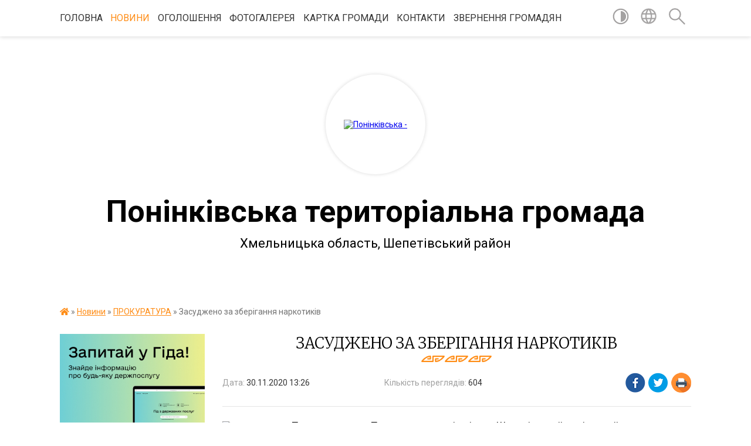

--- FILE ---
content_type: text/html; charset=UTF-8
request_url: https://poninkivska-gromada.gov.ua/news/1606735918/
body_size: 17917
content:
<!DOCTYPE html>
<html lang="uk">
<head>
	<!--[if IE]><meta http-equiv="X-UA-Compatible" content="IE=edge"><![endif]-->
	<meta charset="utf-8">
	<meta name="viewport" content="width=device-width, initial-scale=1">
	<!--[if IE]><script>
		document.createElement('header');
		document.createElement('nav');
		document.createElement('main');
		document.createElement('section');
		document.createElement('article');
		document.createElement('aside');
		document.createElement('footer');
		document.createElement('figure');
		document.createElement('figcaption');
	</script><![endif]-->
	<title>Засуджено за зберігання наркотиків | Понінківська територіальна громада Хмельницька область, Шепетівський район</title>
	<meta name="description" content="Прокурорами Полонського відділу Шепетівської місцевої прокуратури в Полонському районному суді доведено вину раніше судимого місцевого жителя, який вирощував та зберігав за місцем свого проживання особливо небезпечні наркотичні за">
	<meta name="keywords" content="Засуджено, за, зберігання, наркотиків, |, Понінківська, територіальна, громада, Хмельницька, область,, Шепетівський, район">

	
		<meta property="og:image" content="https://rada.info/upload/users_files/04404935/e86f97a903bc6685578c92ae158fff43.png">
	<meta property="og:image:width" content="225">
	<meta property="og:image:height" content="225">
			<meta property="og:title" content="Засуджено за зберігання наркотиків">
			<meta property="og:description" content="Прокурорами Полонського відділу Шепетівської місцевої прокуратури в&amp;nbsp;Полонському районному суді&amp;nbsp;доведено вину раніше судимого місцевого жителя, який вирощував та зберігав за місцем свого проживання особливо небезпечні наркотичні засоби.">
			<meta property="og:type" content="article">
	<meta property="og:url" content="https://poninkivska-gromada.gov.ua/news/1606735918/">
		
		<link rel="apple-touch-icon" sizes="57x57" href="https://gromada.org.ua/apple-icon-57x57.png">
	<link rel="apple-touch-icon" sizes="60x60" href="https://gromada.org.ua/apple-icon-60x60.png">
	<link rel="apple-touch-icon" sizes="72x72" href="https://gromada.org.ua/apple-icon-72x72.png">
	<link rel="apple-touch-icon" sizes="76x76" href="https://gromada.org.ua/apple-icon-76x76.png">
	<link rel="apple-touch-icon" sizes="114x114" href="https://gromada.org.ua/apple-icon-114x114.png">
	<link rel="apple-touch-icon" sizes="120x120" href="https://gromada.org.ua/apple-icon-120x120.png">
	<link rel="apple-touch-icon" sizes="144x144" href="https://gromada.org.ua/apple-icon-144x144.png">
	<link rel="apple-touch-icon" sizes="152x152" href="https://gromada.org.ua/apple-icon-152x152.png">
	<link rel="apple-touch-icon" sizes="180x180" href="https://gromada.org.ua/apple-icon-180x180.png">
	<link rel="icon" type="image/png" sizes="192x192"  href="https://gromada.org.ua/android-icon-192x192.png">
	<link rel="icon" type="image/png" sizes="32x32" href="https://gromada.org.ua/favicon-32x32.png">
	<link rel="icon" type="image/png" sizes="96x96" href="https://gromada.org.ua/favicon-96x96.png">
	<link rel="icon" type="image/png" sizes="16x16" href="https://gromada.org.ua/favicon-16x16.png">
	<link rel="manifest" href="https://gromada.org.ua/manifest.json">
	<meta name="msapplication-TileColor" content="#ffffff">
	<meta name="msapplication-TileImage" content="https://gromada.org.ua/ms-icon-144x144.png">
	<meta name="theme-color" content="#ffffff">
	
	
		<meta name="robots" content="">
	
	<link href="https://fonts.googleapis.com/css?family=Merriweather:300|Roboto:400,400i,700,700i&amp;subset=cyrillic-ext" rel="stylesheet">

    <link rel="preload" href="https://cdnjs.cloudflare.com/ajax/libs/font-awesome/5.9.0/css/all.min.css" as="style">
	<link rel="stylesheet" href="https://cdnjs.cloudflare.com/ajax/libs/font-awesome/5.9.0/css/all.min.css" integrity="sha512-q3eWabyZPc1XTCmF+8/LuE1ozpg5xxn7iO89yfSOd5/oKvyqLngoNGsx8jq92Y8eXJ/IRxQbEC+FGSYxtk2oiw==" crossorigin="anonymous" referrerpolicy="no-referrer" />
    
	<link rel="preload" href="//gromada.org.ua/themes/pattern/css/styles_vip.css?v=2.38" as="style">
	<link rel="stylesheet" href="//gromada.org.ua/themes/pattern/css/styles_vip.css?v=2.38">
	<link rel="stylesheet" href="//gromada.org.ua/themes/pattern/css/256/theme_vip.css?v=1768928540">
	
		<!--[if lt IE 9]>
	<script src="https://oss.maxcdn.com/html5shiv/3.7.2/html5shiv.min.js"></script>
	<script src="https://oss.maxcdn.com/respond/1.4.2/respond.min.js"></script>
	<![endif]-->
	<!--[if gte IE 9]>
	<style type="text/css">
		.gradient { filter: none; }
	</style>
	<![endif]-->

</head>
<body class="">

	<a href="#top_menu" class="skip-link link" aria-label="Перейти до головного меню (Alt+1)" accesskey="1">Перейти до головного меню (Alt+1)</a>
	<a href="#left_menu" class="skip-link link" aria-label="Перейти до бічного меню (Alt+2)" accesskey="2">Перейти до бічного меню (Alt+2)</a>
    <a href="#main_content" class="skip-link link" aria-label="Перейти до головного вмісту (Alt+3)" accesskey="3">Перейти до текстового вмісту (Alt+3)</a>




	
	<section class="top_nav">
		<div class="wrap">
			<div class="row">
				<div class="grid-80">
					<nav class="main_menu" id="top_menu">
						<ul>
														<li class="">
								<a href="https://poninkivska-gromada.gov.ua/main/">Головна</a>
																							</li>
														<li class="active has-sub">
								<a href="https://poninkivska-gromada.gov.ua/news/">Новини</a>
																<button onclick="return show_next_level(this);" aria-label="Показати підменю"></button>
																								<ul>
																		<li>
										<a href="https://poninkivska-gromada.gov.ua/policiya-informue-16-24-22-06-11-2025/">ПОЛІЦІЯ ІНФОРМУЄ</a>
																													</li>
																		<li>
										<a href="https://poninkivska-gromada.gov.ua/socialnij-zahist-10-46-36-27-05-2021/">СОЦІАЛЬНИЙ ЗАХИСТ</a>
																													</li>
																		<li>
										<a href="https://poninkivska-gromada.gov.ua/centr-zajnyatosti-22-07-04-23-12-2020/">ЦЕНТР ЗАЙНЯТОСТІ</a>
																													</li>
																		<li>
										<a href="https://poninkivska-gromada.gov.ua/pensijnij-fond-15-28-34-28-04-2021/">ПЕНСІЙНИЙ ФОНД</a>
																													</li>
																		<li>
										<a href="https://poninkivska-gromada.gov.ua/pravova-dopomoga-16-21-34-30-05-2022/">ПРАВОВА ДОПОМОГА</a>
																													</li>
																		<li>
										<a href="https://poninkivska-gromada.gov.ua/prokuratura-13-25-22-30-11-2020/" class="active">ПРОКУРАТУРА</a>
																													</li>
																		<li>
										<a href="https://poninkivska-gromada.gov.ua/podatkova-sluzhba-16-48-29-02-03-2021/">ДЕРЖАВНА ПОДАТКОВА ІНСПЕКЦІЯ</a>
																													</li>
																		<li>
										<a href="https://poninkivska-gromada.gov.ua/derzhauditsluzhba-14-19-08-25-05-2021/">ДЕРЖАУДИТСЛУЖБА</a>
																													</li>
																		<li>
										<a href="https://poninkivska-gromada.gov.ua/fond-socialnogo-strahuvannya-13-31-05-06-04-2021/">ФОНД СОЦІАЛЬНОГО СТРАХУВАННЯ</a>
																													</li>
																		<li>
										<a href="https://poninkivska-gromada.gov.ua/asociaciya-mist-ukraini-21-40-48-01-06-2021/">АСОЦІАЦІЯ МІСТ УКРАЇНИ</a>
																													</li>
																		<li>
										<a href="https://poninkivska-gromada.gov.ua/tov-pkpf-ukraina-22-11-31-30-04-2021/">ТОВ "ПКПФ - УКРАЇНА"</a>
																													</li>
																		<li>
										<a href="https://poninkivska-gromada.gov.ua/tov-hmelnickgaz-zbut-11-27-26-14-07-2021/">ТОВ "Газорозподільні мережі України"</a>
																													</li>
																		<li>
										<a href="https://poninkivska-gromada.gov.ua/derzhprodspozhivsluzhba-13-53-53-03-05-2023/">Держпродспоживслужба</a>
																													</li>
																		<li>
										<a href="https://poninkivska-gromada.gov.ua/domashne-nasilstvo-16-01-21-15-08-2022/">ДОМАШНЄ НАСИЛЬСТВО</a>
																													</li>
																		<li>
										<a href="https://poninkivska-gromada.gov.ua/naftogaz-ukraini-09-22-04-20-07-2022/">«Нафтогаз України»</a>
																													</li>
																		<li>
										<a href="https://poninkivska-gromada.gov.ua/at-hmelnickoblenergo-16-20-42-14-03-2023/">АТ «Хмельницькобленерго»</a>
																													</li>
																		<li>
										<a href="https://poninkivska-gromada.gov.ua/du-hmelnickij-ockph-mozu-14-23-00-18-04-2023/">ДУ «Хмельницький ОЦКПХ МОЗУ»</a>
																													</li>
																		<li>
										<a href="https://poninkivska-gromada.gov.ua/evidnovlennya-16-44-54-06-11-2025/">"єВІДНОВЛЕННЯ"</a>
																													</li>
																										</ul>
															</li>
														<li class=" has-sub">
								<a href="https://poninkivska-gromada.gov.ua/more_news/">Оголошення</a>
																<button onclick="return show_next_level(this);" aria-label="Показати підменю"></button>
																								<ul>
																		<li>
										<a href="https://poninkivska-gromada.gov.ua/podyaki-16-39-12-07-09-2023/">Подяки</a>
																													</li>
																		<li>
										<a href="https://poninkivska-gromada.gov.ua/privitannya-13-42-43-29-12-2021/">ПРИВІТАННЯ</a>
																													</li>
																										</ul>
															</li>
														<li class="">
								<a href="https://poninkivska-gromada.gov.ua/photo/">Фотогалерея</a>
																							</li>
														<li class=" has-sub">
								<a href="https://poninkivska-gromada.gov.ua/structure/">Картка громади</a>
																<button onclick="return show_next_level(this);" aria-label="Показати підменю"></button>
																								<ul>
																		<li>
										<a href="https://poninkivska-gromada.gov.ua/p-a-s-p-o-r-t-gromadi-poninkivskoi-selischnoi-radi-16-30-59-24-05-2023/">П А С П О Р Т  громади Понінківської селищної ради</a>
																													</li>
																										</ul>
															</li>
														<li class="">
								<a href="https://poninkivska-gromada.gov.ua/feedback/">Контакти</a>
																							</li>
														<li class="">
								<a href="https://poninkivska-gromada.gov.ua/zvepnennya-gromadyan-08-57-24-01-01-2026/">ЗВЕРНЕННЯ ГРОМАДЯН</a>
																							</li>
													</ul>
					</nav>
					&nbsp;
					<button class="menu-button" id="open-button"><i class="fas fa-bars"></i> Меню сайту</button>
				</div>
				<div class="grid-20">
					<nav class="special_menu">
						<ul>
															<li class="alt_link"><a href="#" title="Версія для людей з вадами зору" onclick="return set_special('99ffc001bc6d19939f4c42799ad7f84b7817c4cc');"><img class="svg ico" src="//gromada.org.ua/themes/pattern/img/ico/contrast_ico.svg"></a></li>
								<li class="translate_link"><a href="#" class="show_translate" title="Відкрити перекладач"><img class="svg ico" src="//gromada.org.ua/themes/pattern/img/ico/world_ico.svg"></a></li>
								<li><a href="#" class="show_search" title="Показати поле для пошуку"><img class="svg ico" src="//gromada.org.ua/themes/pattern/img/ico/search_ico.svg"></a></li>
													</ul>
					</nav>
					<form action="https://poninkivska-gromada.gov.ua/search/" class="search_form">
						<input type="text" name="q" value="" placeholder="Пошук..." aria-label="Введіть пошукову фразу" required>
						<button type="submit" name="search" value="y" aria-label="Здійснити пошук"><i class="fa fa-search"></i></button>
					</form>
					<div class="translate_block">
						<div id="google_translate_element"></div>
					</div>
				</div>
				<div class="clearfix"></div>
			</div>
		</div>
	</section>

	<header>
		<div class="wrap">
			<div class="logo">
				<a href="https://poninkivska-gromada.gov.ua/" id="logo" class="form_2">
					<img src="https://rada.info/upload/users_files/04404935/gerb/Ponink_s_1.png" alt="Понінківська - ">
				</a>
			</div>
			<div class="title">
				<div class="slogan_1">Понінківська територіальна громада</div><br>
				<div class="slogan_2">Хмельницька область, Шепетівський район</div>
			</div>
		</div>
	</header>

	<div class="wrap">
				
		<section class="bread_crumbs">
		<div xmlns:v="http://rdf.data-vocabulary.org/#"><a href="https://poninkivska-gromada.gov.ua/" title="Головна сторінка"><i class="fas fa-home"></i></a> &raquo; <a href="https://poninkivska-gromada.gov.ua/news/">Новини</a> &raquo; <a href="https://poninkivska-gromada.gov.ua/prokuratura-13-25-22-30-11-2020/" aria-current="page">ПРОКУРАТУРА</a>  &raquo; <span>Засуджено за зберігання наркотиків</span></div>
	</section>
	
	<section class="center_block">
		<div class="row">
			<div class="grid-25 fr">
				<aside>
				
										<div class="diia_guide">
						<a href="https://guide.diia.gov.ua/" rel="nofollow" target="_blank" title="Посилання на гід державних послуг"><img src="https://gromada.org.ua/upload/diia_guide.jpg" alt="Банер Гід державних послуг"></a>
					</div>
									
					<div class="sidebar_title" id="left_menu">Навігація</div>
					
					<nav class="sidebar_menu">
						<ul>
														<li class="">
								<a href="https://poninkivska-gromada.gov.ua/istorichna-dovidka-10-34-58-18-04-2016/">Історична довідка</a>
																							</li>
														<li class="">
								<a href="https://poninkivska-gromada.gov.ua/pracivniki-selischnoi-radi-11-57-50-18-04-2016/">Керівний склад ради</a>
																							</li>
														<li class=" has-sub">
								<a href="https://poninkivska-gromada.gov.ua/deputatskiĭ-sklad-10-30-24-18-04-2016/">Депутатський корпус</a>
																<button onclick="return show_next_level(this);" aria-label="Показати підменю"></button>
																								<ul>
																		<li class=" has-sub">
										<a href="https://poninkivska-gromada.gov.ua/postijni-komisii-11-29-46-11-11-2016/">Депутатські округи VIIІ скликання</a>
																				<button onclick="return show_next_level(this);" aria-label="Показати підменю"></button>
																														<ul>
																						<li><a href="https://poninkivska-gromada.gov.ua/postijni-komisiii-viii-sklikannya-17-57-51-27-11-2020/">Постійні комісії VIІI скликання</a></li>
																						<li><a href="https://poninkivska-gromada.gov.ua/polozhennya-pro-postijni-komisii-21-09-09-27-11-2020/">Положення про постійні комісії</a></li>
																																</ul>
																			</li>
																		<li class="">
										<a href="https://poninkivska-gromada.gov.ua/poimenne-golosuvannya-viii-sklikannya-22-45-41-27-11-2020/">Поіменне голосування VIIІ скликання</a>
																													</li>
																		<li class="">
										<a href="https://poninkivska-gromada.gov.ua/rozporyadzhennya-pro-sklikannya-sesij-viii-sklikannya-22-50-38-27-11-2020/">Розпорядження про скликання сесій VIIІ скликання</a>
																													</li>
																		<li class=" has-sub">
										<a href="https://poninkivska-gromada.gov.ua/deputatski-okrugi-11-25-16-11-11-2016/">Депутатські округи VII скликання</a>
																				<button onclick="return show_next_level(this);" aria-label="Показати підменю"></button>
																														<ul>
																						<li><a href="https://poninkivska-gromada.gov.ua/postijni-komisiii-vii-sklikannya-17-52-41-27-11-2020/">Постійні комісіїї VII скликання</a></li>
																																</ul>
																			</li>
																		<li class="">
										<a href="https://poninkivska-gromada.gov.ua/poimenne-golosuvannya-08-39-24-27-06-2017/">Поіменне голосування VII скликання</a>
																													</li>
																		<li class="">
										<a href="https://poninkivska-gromada.gov.ua/rozporyadzhennya-pro-sklikannya-sesii-10-24-23-31-07-2017/">Розпорядження про скликання сесій VII скликання</a>
																													</li>
																										</ul>
															</li>
														<li class=" has-sub">
								<a href="https://poninkivska-gromada.gov.ua/vikonkom-11-58-42-18-04-2016/">Виконавчий комітет</a>
																<button onclick="return show_next_level(this);" aria-label="Показати підменю"></button>
																								<ul>
																		<li class="">
										<a href="https://poninkivska-gromada.gov.ua/reglament-vikonkomu-11-05-30-11-11-2016/">Регламент</a>
																													</li>
																										</ul>
															</li>
														<li class=" has-sub">
								<a href="https://poninkivska-gromada.gov.ua/postijni-komisii-11-51-24-18-04-2016/">Комісії при виконавчому комітеті  селищної ради</a>
																<button onclick="return show_next_level(this);" aria-label="Показати підменю"></button>
																								<ul>
																		<li class=" has-sub">
										<a href="https://poninkivska-gromada.gov.ua/sklad-komisii-11-53-11-18-04-2016/">Адміністративна комісія</a>
																				<button onclick="return show_next_level(this);" aria-label="Показати підменю"></button>
																														<ul>
																						<li><a href="https://poninkivska-gromada.gov.ua/polozhennya-pro-administrativnu-komisiju-11-47-24-22-07-2020/">Положення про адміністративну комісію</a></li>
																						<li><a href="https://poninkivska-gromada.gov.ua/poryadok-obliku-ta-zberigannya-sprav-administrativnoi-komisii-11-49-22-22-07-2020/">Порядок обліку та зберігання справ  адміністративної комісії</a></li>
																																</ul>
																			</li>
																		<li class=" has-sub">
										<a href="https://poninkivska-gromada.gov.ua/komisiya-z-nadannya-materialnoi-dopomogi-14-18-34-23-09-2024/">Комісія з надання матеріальної допомоги</a>
																				<button onclick="return show_next_level(this);" aria-label="Показати підменю"></button>
																														<ul>
																						<li><a href="https://poninkivska-gromada.gov.ua/polozhennya-pro-komisiju-14-19-12-23-09-2024/">Положення про комісію</a></li>
																						<li><a href="https://poninkivska-gromada.gov.ua/poryadok-pro-nadannya-materialnoi-dopomogi-14-19-55-23-09-2024/">Порядок надання матеріальної допомоги</a></li>
																																</ul>
																			</li>
																		<li class=" has-sub">
										<a href="https://poninkivska-gromada.gov.ua/komisiya-z-zhitlovih-pitan-12-00-04-11-11-2016/">Комісія з житлових питань</a>
																				<button onclick="return show_next_level(this);" aria-label="Показати підменю"></button>
																														<ul>
																						<li><a href="https://poninkivska-gromada.gov.ua/polozhennya-pro-gromadsku-komisiju -z-zhitlovih-pitan-11-58-51-22-07-2020/">Положення про громадську комісію  з житлових питань</a></li>
																						<li><a href="https://poninkivska-gromada.gov.ua/kvartirna-cherga-16-37-30-23-09-2024/">Квартирна черга</a></li>
																																</ul>
																			</li>
																		<li class=" has-sub">
										<a href="https://poninkivska-gromada.gov.ua/komisiya-z-pitan-zahistu-prav-ditini-vikonavchogo-komitetu-poninkivskoi-selischnoi-radi-10-25-05-18-05-2022/">Комісія з питань захисту прав дитини</a>
																				<button onclick="return show_next_level(this);" aria-label="Показати підменю"></button>
																														<ul>
																						<li><a href="https://poninkivska-gromada.gov.ua/polozhennya-pro-komisiju-z-pitan-zahistu-prav-ditini-pri vikonavchomu-komiteti poninkivskoi-selischnoi-radi-10-28-35-18-05-2022/">ПОЛОЖЕННЯ  про комісію з питань захисту прав дитини</a></li>
																																</ul>
																			</li>
																		<li class=" has-sub">
										<a href="https://poninkivska-gromada.gov.ua/opikunska-rada-09-41-52-18-05-2022/">Опікунська рада</a>
																				<button onclick="return show_next_level(this);" aria-label="Показати підменю"></button>
																														<ul>
																						<li><a href="https://poninkivska-gromada.gov.ua/polozhennya-pro-opikunsku-radu-09-48-50-18-05-2022/">Положення про опікунську раду</a></li>
																																</ul>
																			</li>
																		<li class=" has-sub">
										<a href="https://poninkivska-gromada.gov.ua/koordinacijnij-shtab-z-pitan-zahistu-prav-ditini-v-umovah-voennogo-stanu-09-56-16-18-05-2022/">Координаційний штаб з питань захисту  прав дитини в умовах воєнного стану</a>
																				<button onclick="return show_next_level(this);" aria-label="Показати підменю"></button>
																														<ul>
																						<li><a href="https://poninkivska-gromada.gov.ua/polozhennya-pro-koordinacijnij-shtab-z-pitan-zahistu-prav-ditini-v-umovah-voennogo-stanu-09-57-24-18-05-2022/">Положення про Координаційний штаб з питань захисту  прав дитини в умовах воєнного стану</a></li>
																																</ul>
																			</li>
																		<li class="">
										<a href="https://poninkivska-gromada.gov.ua/mizhdisciplinarna-komanda-iz-chisla-sub’ektiv-viyavlennya-taabo-organizacij-socialnogo-zahistu-ditej-yaki-perebuvajut-u-skladnih-zhittevih-10-12-41-18/">Міждисциплінарна команда із числа суб’єктів виявлення та/або організацій соціального захисту дітей, які перебувають у складних життєвих обставинах, що здійснюють свої повноваження на території  Понінківської селищної ради</a>
																													</li>
																		<li class=" has-sub">
										<a href="https://poninkivska-gromada.gov.ua/rada-vpo-10-07-23-29-01-2025/">Рада ВПО</a>
																				<button onclick="return show_next_level(this);" aria-label="Показати підменю"></button>
																														<ul>
																						<li><a href="https://poninkivska-gromada.gov.ua/polozhennya-pro-radu-z-pitan-vnutrishno-peremischenih-osib-yaki-perebuvajut-u-poninkivskij-selischnij-teritorialnij-gromadi-10-08-55-29-01-2025/">ПОЛОЖЕННЯ про Раду з питань внутрішньо переміщених осіб, які перебувають у Понінківській селищній територіальній громаді</a></li>
																																</ul>
																			</li>
																		<li class=" has-sub">
										<a href="https://poninkivska-gromada.gov.ua/komisiya-zi-vstanovlennya-faktiv-zdijsnennya-doglyadu-za-osobami-z-invalidnistju-i-chi-ii-grupi-ta-osobami-yaki-potrebujut-postijnogo-doglya-09-49-46-18-10-2024/">Комісія зі встановлення фактів здійснення догляду за особами  з інвалідністю I чи II групи та особами, які потребують  постійного догляду, місце проживання(перебування) яких задеклароване/зареєстроване на території Понінківської територіальної громад</a>
																				<button onclick="return show_next_level(this);" aria-label="Показати підменю"></button>
																														<ul>
																						<li><a href="https://poninkivska-gromada.gov.ua/polozhennya-pro-komisiju-zi-vstanovlennya-faktiv-zdijsnennya-doglyadu-za-osobami-z-invalidnistju-i-chi-ii-grupi-ta-osobami-yaki-potrebujut-p-09-52-06-18-10-2024/">Положення про Комісію зі встановлення фактів здійснення догляду за особами з інвалідністю  I чи II групи та особами, які потребують постійного догляду, місце проживання (перебування) яких задеклароване/зареєстроване на території Понінківської територ</a></li>
																																</ul>
																			</li>
																		<li class=" has-sub">
										<a href="https://poninkivska-gromada.gov.ua/komisiya-z-pitan-prijnyattya-ta-peredachi-bezhazyajnogo-majna-u-komunalnu-vlasnist-poninkivskoi-selischnoi-radi-16-07-07-17-10-2024/">Комісія з питань прийняття та передачі безхазяйного майна у комунальну власність Понінківської селищної ради</a>
																				<button onclick="return show_next_level(this);" aria-label="Показати підменю"></button>
																														<ul>
																						<li><a href="https://poninkivska-gromada.gov.ua/poryadok-viyavlennya-obliku-ta-zberigannya-bezhazyajnogo-majna-prijnyattya-jogo-do-komunalnoi-vlasnosti-poninkivskoi-selischnoi-radi-16-09-01-17-10-2024/">Порядок виявлення, обліку та зберігання безхазяйного майна, прийняття його до комунальної власності Понінківської селищної ради</a></li>
																																</ul>
																			</li>
																		<li class=" has-sub">
										<a href="https://poninkivska-gromada.gov.ua/polozhennya-pro-komisiju-z-rozglyadu-pitan-schodo-nadannya-kompensacii-za-znischeni-ob’ekti-neruhomogo-majna-vnaslidok-bojovih-dij-teroris-09-38-39-22-10-2024/">Комісія з розгляду питань щодо надання компенсації за знищені об’єкти нерухомого майна внаслідок бойових дій, терористичних актів, диверсій, спричинених збройною агресією російської федерації проти України</a>
																				<button onclick="return show_next_level(this);" aria-label="Показати підменю"></button>
																														<ul>
																						<li><a href="https://poninkivska-gromada.gov.ua/polozhennya-pro-komisiju-14-28-01-11-11-2025/">Положення про комісію</a></li>
																																</ul>
																			</li>
																		<li class=" has-sub">
										<a href="https://poninkivska-gromada.gov.ua/konkursna-komisiya-z-priznachennya-upraviteliv-bagatokvartirnih-budinkiv-poninkivskoi-teritorialnoi-gromadi-15-39-28-16-02-2022/">Конкурсна комісія з призначення управителів багатоквартирних будинків Понінківської територіальної громади</a>
																				<button onclick="return show_next_level(this);" aria-label="Показати підменю"></button>
																														<ul>
																						<li><a href="https://poninkivska-gromada.gov.ua/polozhennya-pro-konkursnu-komisiju-z-priznachennya-upraviteliv-bagatokvartirnih-budinkiv-poninkivskoi-teritorialnoi-gromadi-15-44-47-16-02-2022/">Положення про конкурсну комісію з призначення управителів багатоквартирних будинків Понінківської територіальної громади</a></li>
																						<li><a href="https://poninkivska-gromada.gov.ua/konkursna-dokumentaciya-15-48-29-16-02-2022/">Конкурсна документація</a></li>
																						<li><a href="https://poninkivska-gromada.gov.ua/poryadok-provedennya-konkursu-z-priznachennya-upravitelya-bagatokvartirnogo-budinku-16-16-52-16-02-2022/">ПОРЯДОК проведення конкурсу з призначення управителя багатоквартирного будинку</a></li>
																																</ul>
																			</li>
																		<li class="">
										<a href="https://poninkivska-gromada.gov.ua/misceva-komisiya-z-pitan-rozpodilu-publichnih-investicij-poninkivskoi-teritorialnoi-gromadi-13-23-21-05-10-2025/">Місцева  комісія  з питань розподілу публічних інвестицій  Понінківської територіальної громади</a>
																													</li>
																										</ul>
															</li>
														<li class="">
								<a href="https://poninkivska-gromada.gov.ua/docs/">Регламентуючі документи селищної ради</a>
																							</li>
														<li class=" has-sub">
								<a href="https://poninkivska-gromada.gov.ua/dokumenti-selischnoi-radi-12-08-04-18-04-2016/">Нормативні документи</a>
																<button onclick="return show_next_level(this);" aria-label="Показати підменю"></button>
																								<ul>
																		<li class="">
										<a href="https://poninkivska-gromada.gov.ua/polozhennya-13-26-18-22-07-2020/">Положення</a>
																													</li>
																		<li class="">
										<a href="https://poninkivska-gromada.gov.ua/programi-13-26-37-22-07-2020/">Програми</a>
																													</li>
																		<li class="">
										<a href="https://poninkivska-gromada.gov.ua/bjudzhet-13-56-17-22-07-2020/">Бюджет</a>
																													</li>
																		<li class="">
										<a href="https://poninkivska-gromada.gov.ua/poryadok-14-00-34-22-07-2020/">Порядок</a>
																													</li>
																		<li class="">
										<a href="https://poninkivska-gromada.gov.ua/blagoustrij-13-03-38-08-11-2022/">Правила благоустрою</a>
																													</li>
																		<li class="">
										<a href="https://poninkivska-gromada.gov.ua/plan-socialnoekonomichnogo-rozvitku-15-54-47-09-10-2023/">План соціально-економічного розвитку</a>
																													</li>
																		<li class="">
										<a href="https://poninkivska-gromada.gov.ua/strategiya-rozvitku-16-20-45-09-10-2023/">Стратегія розвитку</a>
																													</li>
																		<li class="">
										<a href="https://poninkivska-gromada.gov.ua/plan-zahodiv-poninkivskoi-selischnoi-teritorialnoi-gromadi-na-2023-i-2024-roki-z-realizacii-nacionalnoi-strategii-iz-stvorennya-bezbar’ern-10-28-44-04-12-2024/">План заходів Понінківської селищної територіальної громади на 2023 і 2024 роки з реалізації Національної стратегії із створення безбар’єрного простору</a>
																													</li>
																										</ul>
															</li>
														<li class="">
								<a href="https://poninkivska-gromada.gov.ua/finansovij-viddil-11-16-57-07-07-2021/">Фінансовий відділ</a>
																							</li>
														<li class=" has-sub">
								<a href="https://poninkivska-gromada.gov.ua/viddil-nadannya-administrativnih-poslug-14-39-05-07-06-2023/">Центр надання адміністративних послуг</a>
																<button onclick="return show_next_level(this);" aria-label="Показати підменю"></button>
																								<ul>
																		<li class="">
										<a href="https://poninkivska-gromada.gov.ua/reestracii-deklaracii-vidpovidnosti-materialnotehnichnoi-bazi-sub’ekta-gospodarjuvannya-vimogam-zakonodavstva-z-pitan-pozhezhnoi-bezpeki-10-47-04-07-07-2025/">Реєстрація декларації відповідності матеріально-технічної бази суб’єкта господарювання вимогам законодавства з питань пожежної безпеки</a>
																													</li>
																		<li class="">
										<a href="https://poninkivska-gromada.gov.ua/deklaruvannya-miscya-prozhivannya-osobi-08-30-49-22-11-2024/">Декларування місця проживання особи</a>
																													</li>
																		<li class="">
										<a href="https://poninkivska-gromada.gov.ua/vidacha-vityagu-z-reestru-teritorialnoi-gromadi-08-42-38-22-11-2024/">Видача витягу з реєстру територіальної громади</a>
																													</li>
																		<li class="">
										<a href="https://poninkivska-gromada.gov.ua/reestraciya-miscya-prozhivannya-malolitnoi-ditini-do-14-rokiv-09-01-03-12-12-2024/">Реєстрація місця проживання малолітньої дитини (до 14 років)</a>
																													</li>
																		<li class="">
										<a href="https://poninkivska-gromada.gov.ua/polozhennya-pro-viddil-nadannya-administrativnih-poslug-poninkivskoi-selischnoi-radi-15-13-13-07-06-2023/">Положення</a>
																													</li>
																		<li class="">
										<a href="https://poninkivska-gromada.gov.ua/reestraciya-miscya-prozhivannya-15-07-28-25-10-2024/">Реєстрація місця проживання/перебування</a>
																													</li>
																		<li class="">
										<a href="https://poninkivska-gromada.gov.ua/znyattya-z-reestracii-miscya-prozhivannya-15-55-10-25-10-2024/">Зняття з реєстрації місця проживання</a>
																													</li>
																										</ul>
															</li>
														<li class=" has-sub">
								<a href="https://poninkivska-gromada.gov.ua/socialna-sluzhba-09-16-05-21-06-2017/">Центр надання соціальних послуг</a>
																<button onclick="return show_next_level(this);" aria-label="Показати підменю"></button>
																								<ul>
																		<li class="">
										<a href="https://poninkivska-gromada.gov.ua/funkcii-09-17-10-21-06-2017/">Працівники та їх функції</a>
																													</li>
																		<li class=" has-sub">
										<a href="https://poninkivska-gromada.gov.ua/blagodijni-akcii-09-18-58-21-06-2017/">Благодійні акції</a>
																				<button onclick="return show_next_level(this);" aria-label="Показати підменю"></button>
																														<ul>
																						<li><a href="https://poninkivska-gromada.gov.ua/podaruj-svoe-teplo-09-32-09-21-06-2017/">"Подаруй своє тепло"</a></li>
																						<li><a href="https://poninkivska-gromada.gov.ua/podarunki-dlya-ditej-vid-shepetivskoi-eparhii-upc-09-36-27-21-06-2017/">Подарунки для дітей від Шепетівської Єпархії УПЦ</a></li>
																						<li><a href="https://poninkivska-gromada.gov.ua/yalinka-bazhan-10-01-19-21-06-2017/">"Ялинка бажань"</a></li>
																																</ul>
																			</li>
																		<li class="">
										<a href="https://poninkivska-gromada.gov.ua/protidiya-domashnomu-nasilstvu-10-22-45-07-07-2023/">Протидія домашньому насильству</a>
																													</li>
																		<li class="">
										<a href="https://poninkivska-gromada.gov.ua/grafik-roboti-10-28-54-07-07-2023/">Інформаційні картки</a>
																													</li>
																		<li class=" has-sub">
										<a href="https://poninkivska-gromada.gov.ua/mobilna-brigada-13-33-27-21-01-2025/">Мобільна бригада</a>
																				<button onclick="return show_next_level(this);" aria-label="Показати підменю"></button>
																														<ul>
																						<li><a href="https://poninkivska-gromada.gov.ua/polozhennya-14-07-00-21-01-2025/">Положення про мобільну бригаду соціально-психологічної допомоги особам, які постраждали від домашнього насильства та/або насильства за ознакою статі</a></li>
																						<li><a href="https://poninkivska-gromada.gov.ua/sklad-komisii-14-12-26-21-01-2025/">Склад мобільної бригади соціально-психологічної допомоги особам, які постраждали від домашнього насильства та/або насильства за ознакою статі</a></li>
																																</ul>
																			</li>
																		<li class="">
										<a href="https://poninkivska-gromada.gov.ua/psihologichna-pidtrimka-09-53-37-12-05-2025/">Психологічна підтримка</a>
																													</li>
																		<li class="">
										<a href="https://poninkivska-gromada.gov.ua/socialnij-zahist-naselennya-15-29-28-12-09-2023/">Соціальний захист населення</a>
																													</li>
																										</ul>
															</li>
														<li class=" has-sub">
								<a href="https://poninkivska-gromada.gov.ua/sektor-osviti-11-27-08-10-03-2017/">Відділ освіти</a>
																<button onclick="return show_next_level(this);" aria-label="Показати підменю"></button>
																								<ul>
																		<li class="">
										<a href="https://poninkivska-gromada.gov.ua/polozhennya-16-49-28-23-07-2020/">Положення</a>
																													</li>
																		<li class="">
										<a href="https://poninkivska-gromada.gov.ua/kerivnictvo-14-47-44-27-03-2017/">Керівництво</a>
																													</li>
																		<li class="">
										<a href="https://poninkivska-gromada.gov.ua/fajlovij-arhiv-15-00-54-19-05-2017/">Файловий архів</a>
																													</li>
																		<li class=" has-sub">
										<a href="https://poninkivska-gromada.gov.ua/atestaciya-zakladiv-09-18-13-24-05-2017/">Атестація</a>
																				<button onclick="return show_next_level(this);" aria-label="Показати підменю"></button>
																														<ul>
																						<li><a href="https://poninkivska-gromada.gov.ua/doshkilni-navchalni-zakladi-09-30-36-24-05-2017/">Дошкільні навчальні заклади</a></li>
																						<li><a href="https://poninkivska-gromada.gov.ua/zagalnoosvitni-navchalni-zakladi-09-30-57-24-05-2017/">Загальноосвітні навчальні заклади</a></li>
																						<li><a href="https://poninkivska-gromada.gov.ua/pedagogichni-pracivniki-09-31-39-24-05-2017/">Педагогічні працівники</a></li>
																																</ul>
																			</li>
																		<li class="">
										<a href="https://poninkivska-gromada.gov.ua/posilannya-na-oficijni-storinki-zakladiv-osviti-16-52-07-23-07-2020/">Посилання на офіційні сторінки закладів освіти</a>
																													</li>
																		<li class="">
										<a href="https://poninkivska-gromada.gov.ua/licenzuvannya-11-26-46-11-04-2023/">Ліцензування</a>
																													</li>
																										</ul>
															</li>
														<li class=" has-sub">
								<a href="https://poninkivska-gromada.gov.ua/prozorist-ta-informacijna-vidkritist-zakladiv-osviti-09-28-39-21-11-2017/">Прозорість та інформаційна відкритість закладів освіти</a>
																<button onclick="return show_next_level(this);" aria-label="Показати підменю"></button>
																								<ul>
																		<li class=" has-sub">
										<a href="https://poninkivska-gromada.gov.ua/dnz-zirochka-10-06-11-21-11-2017/">ЗДО "Зірочка"</a>
																				<button onclick="return show_next_level(this);" aria-label="Показати підменю"></button>
																														<ul>
																						<li><a href="https://poninkivska-gromada.gov.ua/materialnotehnichne-zabezpechennya-zakladu-osviti-09-15-00-23-10-2018/">Матеріально-технічне забезпечення закладу освіти</a></li>
																						<li><a href="https://poninkivska-gromada.gov.ua/statut-zakladu-osviti-10-06-48-21-11-2017/">Статут закладу освіти</a></li>
																						<li><a href="https://poninkivska-gromada.gov.ua/licenzii-na-provadzhennya-osvitnoi-diyalnosti-10-07-23-21-11-2017/">Ліцензії на провадження освітньої діяльності</a></li>
																						<li><a href="https://poninkivska-gromada.gov.ua/sertifikati-pro-akreditaciju-osvitnih-program-10-07-50-21-11-2017/">Сертифікати про акредитацію освітніх програм</a></li>
																						<li><a href="https://poninkivska-gromada.gov.ua/struktura-ta-organi-upravlinnya-zakladu-osviti-10-08-14-21-11-2017/">Структура та органи управління закладу освіти</a></li>
																						<li><a href="https://poninkivska-gromada.gov.ua/kadrovij-sklad-zakladu-osviti-10-08-39-21-11-2017/">Кадровий склад закладу освіти</a></li>
																						<li><a href="https://poninkivska-gromada.gov.ua/osvitni-programi-10-08-54-21-11-2017/">Освітні програми</a></li>
																						<li><a href="https://poninkivska-gromada.gov.ua/teritoriya-obslugovuvannya-10-09-19-21-11-2017/">Територія обслуговування</a></li>
																						<li><a href="https://poninkivska-gromada.gov.ua/licenzovanij-obsyag-ta-faktichna-kilkist-osib-10-09-42-21-11-2017/">Ліцензований обсяг та фактична кількість осіб</a></li>
																						<li><a href="https://poninkivska-gromada.gov.ua/mova-movi-osvitnogo-procesu-10-10-15-21-11-2017/">Мова (мови) освітнього процесу</a></li>
																						<li><a href="https://poninkivska-gromada.gov.ua/vakansii-10-10-26-21-11-2017/">Вакансії</a></li>
																						<li><a href="https://poninkivska-gromada.gov.ua/rezultati-monitoringu-yakosti-osviti-10-11-09-21-11-2017/">Результати моніторингу якості освіти</a></li>
																						<li><a href="https://poninkivska-gromada.gov.ua/richnij-zvit-pro-diyalnist-zakladu-osviti-10-11-32-21-11-2017/">Річний звіт про діяльність закладу освіти</a></li>
																						<li><a href="https://poninkivska-gromada.gov.ua/pravila-prijomu-do-zakladu-osviti-10-13-08-21-11-2017/">Правила прийому до закладу освіти</a></li>
																						<li><a href="https://poninkivska-gromada.gov.ua/osvita-dlya-navchannya-osib-z-osoblivimi-osvitnimi-potrebami-10-13-42-21-11-2017/">Освіта для навчання осіб з особливими освітніми потребами</a></li>
																						<li><a href="https://poninkivska-gromada.gov.ua/perelik-dodatkovih-osvitnih-poslug-10-14-05-21-11-2017/">Перелік додаткових освітніх послуг</a></li>
																						<li><a href="https://poninkivska-gromada.gov.ua/insha-informaciya-10-14-23-21-11-2017/">Інша інформація</a></li>
																																</ul>
																			</li>
																		<li class=" has-sub">
										<a href="https://poninkivska-gromada.gov.ua/zdo-barvinok-10-25-16-21-11-2017/">ЗДО "Барвінок"</a>
																				<button onclick="return show_next_level(this);" aria-label="Показати підменю"></button>
																														<ul>
																						<li><a href="https://poninkivska-gromada.gov.ua/materialnotehnichne-zabezpechennya-zakladu-osviti-09-18-35-23-10-2018/">Матеріально-технічне забезпечення закладу освіти</a></li>
																						<li><a href="https://poninkivska-gromada.gov.ua/statut-zakladu-osviti-09-39-52-23-11-2017/">Статут закладу освіти</a></li>
																						<li><a href="https://poninkivska-gromada.gov.ua/licenzii-na-provadzhennya-osvitnoi-diyalnosti-09-41-19-23-11-2017/">Ліцензії на провадження освітньої діяльності</a></li>
																						<li><a href="https://poninkivska-gromada.gov.ua/sertifikati-pro-akreditaciju-osvitnih-program-09-41-37-23-11-2017/">Сертифікати про акредитацію освітніх програм</a></li>
																						<li><a href="https://poninkivska-gromada.gov.ua/struktura-ta-organi-upravlinnya-zakladu-osviti-09-41-54-23-11-2017/">Структура та органи управління закладу освіти</a></li>
																						<li><a href="https://poninkivska-gromada.gov.ua/kadrovij-sklad-zakladu-osviti-09-42-04-23-11-2017/">Кадровий склад закладу освіти</a></li>
																						<li><a href="https://poninkivska-gromada.gov.ua/osvitni-programi-09-42-16-23-11-2017/">Освітні програми</a></li>
																						<li><a href="https://poninkivska-gromada.gov.ua/teritoriya-obslugovuvannya-09-42-26-23-11-2017/">Територія обслуговування</a></li>
																						<li><a href="https://poninkivska-gromada.gov.ua/licenzovanij-obsyag-ta-faktichna-kilkist-osib-09-42-39-23-11-2017/">Ліцензований обсяг та фактична кількість осіб</a></li>
																						<li><a href="https://poninkivska-gromada.gov.ua/mova-movi-osvitnogo-procesu-09-42-52-23-11-2017/">Мова (мови) освітнього процесу</a></li>
																						<li><a href="https://poninkivska-gromada.gov.ua/vakansii-09-43-02-23-11-2017/">Вакансії</a></li>
																						<li><a href="https://poninkivska-gromada.gov.ua/rezultati-monitoringu-yakosti-osviti-09-43-28-23-11-2017/">Результати моніторингу якості освіти</a></li>
																						<li><a href="https://poninkivska-gromada.gov.ua/richnij-zvit-pro-diyalnist-zakladu-osviti-09-43-43-23-11-2017/">Річний звіт про діяльність закладу освіти</a></li>
																						<li><a href="https://poninkivska-gromada.gov.ua/pravila-prijomu-do-zakladu-osviti-09-43-56-23-11-2017/">Правила прийому до закладу освіти</a></li>
																						<li><a href="https://poninkivska-gromada.gov.ua/osvita-dlya-navchannya-osib-z-osoblivimi-osvitnimi-potrebami-09-44-10-23-11-2017/">Освіта для навчання осіб з особливими освітніми потребами</a></li>
																						<li><a href="https://poninkivska-gromada.gov.ua/perelik-dodatkovih-osvitnih-poslug-09-44-20-23-11-2017/">Перелік додаткових освітніх послуг</a></li>
																						<li><a href="https://poninkivska-gromada.gov.ua/insha-informaciya-09-44-30-23-11-2017/">Інша інформація</a></li>
																						<li><a href="https://poninkivska-gromada.gov.ua/polozhennya-19-16-07-21-04-2021/">Положення</a></li>
																																</ul>
																			</li>
																		<li class=" has-sub">
										<a href="https://poninkivska-gromada.gov.ua/dnz-dzvinochok-10-14-57-21-11-2017/">ЗДО "Дзвіночок"</a>
																				<button onclick="return show_next_level(this);" aria-label="Показати підменю"></button>
																														<ul>
																						<li><a href="https://poninkivska-gromada.gov.ua/materialnotehnichne-zabezpechennya-zakladu-osviti-09-18-49-23-10-2018/">Матеріально-технічне забезпечення закладу освіти</a></li>
																						<li><a href="https://poninkivska-gromada.gov.ua/statut-zakladu-osviti-10-15-11-21-11-2017/">Статут закладу освіти</a></li>
																						<li><a href="https://poninkivska-gromada.gov.ua/licenzii-na-provadzhennya-osvitnoi-diyalnosti-10-15-24-21-11-2017/">Ліцензії на провадження освітньої діяльності</a></li>
																						<li><a href="https://poninkivska-gromada.gov.ua/sertifikati-pro-akreditaciju-osvitnih-program-10-26-20-21-11-2017/">Сертифікати про акредитацію освітніх програм</a></li>
																						<li><a href="https://poninkivska-gromada.gov.ua/struktura-ta-organi-upravlinnya-zakladu-osviti-10-26-44-21-11-2017/">Структура та органи управління закладу освіти</a></li>
																						<li><a href="https://poninkivska-gromada.gov.ua/kadrovij-sklad-zakladu-osviti-10-27-22-21-11-2017/">Кадровий склад закладу освіти</a></li>
																						<li><a href="https://poninkivska-gromada.gov.ua/osvitni-programi-10-27-43-21-11-2017/">Освітні програми</a></li>
																						<li><a href="https://poninkivska-gromada.gov.ua/teritoriya-obslugovuvannya-10-29-31-21-11-2017/">Територія обслуговування</a></li>
																						<li><a href="https://poninkivska-gromada.gov.ua/licenzovanij-obsyag-ta-faktichna-kilkist-osib-10-34-46-21-11-2017/">Ліцензований обсяг та фактична кількість осіб</a></li>
																						<li><a href="https://poninkivska-gromada.gov.ua/mova-movi-osvitnogo-procesu-10-35-01-21-11-2017/">Мова (мови) освітнього процесу</a></li>
																						<li><a href="https://poninkivska-gromada.gov.ua/vakansii-10-35-11-21-11-2017/">Вакансії</a></li>
																						<li><a href="https://poninkivska-gromada.gov.ua/rezultati-monitoringu-yakosti-osviti-10-38-48-21-11-2017/">Результати моніторингу якості освіти</a></li>
																						<li><a href="https://poninkivska-gromada.gov.ua/richnij-zvit-pro-diyalnist-zakladu-osviti-09-38-23-23-11-2017/">Річний звіт про діяльність закладу освіти</a></li>
																						<li><a href="https://poninkivska-gromada.gov.ua/pravila-prijomu-do-zakladu-osviti-09-38-49-23-11-2017/">Правила прийому до закладу освіти</a></li>
																						<li><a href="https://poninkivska-gromada.gov.ua/osvita-dlya-navchannya-osib-z-osoblivimi-osvitnimi-potrebami-09-39-04-23-11-2017/">Освіта для навчання осіб з особливими освітніми потребами</a></li>
																						<li><a href="https://poninkivska-gromada.gov.ua/perelik-dodatkovih-osvitnih-poslug-09-39-18-23-11-2017/">Перелік додаткових освітніх послуг</a></li>
																						<li><a href="https://poninkivska-gromada.gov.ua/insha-informaciya-09-39-32-23-11-2017/">Інша інформація</a></li>
																																</ul>
																			</li>
																		<li class="">
										<a href="https://poninkivska-gromada.gov.ua/harchuvannya-zdo-10-02-27-30-06-2021/">ЗДО харчування</a>
																													</li>
																		<li class="">
										<a href="https://poninkivska-gromada.gov.ua/subvencii-10-06-29-13-06-2019/">Субвенції</a>
																													</li>
																										</ul>
															</li>
														<li class=" has-sub">
								<a href="https://poninkivska-gromada.gov.ua/kultura-16-33-10-02-11-2025/">Культура</a>
																<button onclick="return show_next_level(this);" aria-label="Показати підменю"></button>
																								<ul>
																		<li class=" has-sub">
										<a href="https://poninkivska-gromada.gov.ua/zakladi-kulturi-16-35-09-02-11-2025/">Заклади культури</a>
																				<button onclick="return show_next_level(this);" aria-label="Показати підменю"></button>
																														<ul>
																						<li><a href="https://poninkivska-gromada.gov.ua/centralnij-budinok-kulturi-16-36-16-02-11-2025/">Центральний будинок культури</a></li>
																						<li><a href="https://poninkivska-gromada.gov.ua/centralna-publichna-biblioteka-16-37-07-02-11-2025/">Центральна публічна бібліотека</a></li>
																						<li><a href="https://poninkivska-gromada.gov.ua/dityacha-muzichna-shkola-16-37-50-02-11-2025/">Дитяча музична школа</a></li>
																																</ul>
																			</li>
																		<li class="">
										<a href="https://poninkivska-gromada.gov.ua/kulturni-iniciativi-16-39-15-02-11-2025/">Культурні ініціативи</a>
																													</li>
																										</ul>
															</li>
														<li class="">
								<a href="https://poninkivska-gromada.gov.ua/molodizhna-politika-05-20-59-05-12-2025/">Молодь і спорт</a>
																							</li>
														<li class=" has-sub">
								<a href="https://poninkivska-gromada.gov.ua/sluzhba-u-spravah-ditej-08-10-50-15-09-2021/">Служба у справах дітей</a>
																<button onclick="return show_next_level(this);" aria-label="Показати підменю"></button>
																								<ul>
																		<li class="">
										<a href="https://poninkivska-gromada.gov.ua/polozhennya-pro-sluzhbu-u-spravah-ditej-poninkivskoi-selischnoi-radi-16-09-59-15-10-2025/">ПОЛОЖЕННЯ  про Службу у справах дітей Понінківської селищної ради</a>
																													</li>
																		<li class="">
										<a href="https://poninkivska-gromada.gov.ua/informacijna-kartka-16-29-20-16-11-2023/">Інформаційна картка</a>
																													</li>
																		<li class="">
										<a href="https://poninkivska-gromada.gov.ua/grafik-roboti-16-41-59-16-11-2023/">Графік роботи</a>
																													</li>
																		<li class="">
										<a href="https://poninkivska-gromada.gov.ua/komisiya-z-pitan-zahistu-prav-ditini-08-15-31-15-09-2021/">Комісія з питань захисту прав дитини</a>
																													</li>
																		<li class=" has-sub">
										<a href="https://poninkivska-gromada.gov.ua/miscevoi-komisii-z-pitan-formuvannya-propozicij-schodo-potrebi-u-subvencii-z-derzhavnogo-bjudzhetu-miscevim-bjudzhetam-na-proektni-budivelno-08-18-27-/">Місцева комісія з питань формування пропозицій  щодо потреби у субвенції з Державного бюджету місцевим бюджетам  на проектні, будівельно-ремонтні роботи, придбання житла та приміщень для розвитку сімейних та інших форм виховання наближених до сімейн</a>
																				<button onclick="return show_next_level(this);" aria-label="Показати підменю"></button>
																														<ul>
																						<li><a href="https://poninkivska-gromada.gov.ua/protokoli-zasidan-15-56-42-22-09-2021/">ПРОТОКОЛИ ЗАСІДАНЬ</a></li>
																																</ul>
																			</li>
																										</ul>
															</li>
														<li class=" has-sub">
								<a href="https://poninkivska-gromada.gov.ua/bezbarernist-gromadi-10-48-33-19-09-2025/">Безбар'єрність громади</a>
																<button onclick="return show_next_level(this);" aria-label="Показати підменю"></button>
																								<ul>
																		<li class=" has-sub">
										<a href="https://poninkivska-gromada.gov.ua/rada-bezbarernosti-10-50-02-19-09-2025/">Рада безбар'єрності</a>
																				<button onclick="return show_next_level(this);" aria-label="Показати підменю"></button>
																														<ul>
																						<li><a href="https://poninkivska-gromada.gov.ua/sklad-radi-bezbarernosti-ta-polozhennya-pro-nei-10-54-30-19-09-2025/">Склад Ради безбар'єрності та положення про неї</a></li>
																						<li><a href="https://poninkivska-gromada.gov.ua/zasidannya-ta-protokoli-11-00-12-19-09-2025/">Засідання та протоколи</a></li>
																																</ul>
																			</li>
																										</ul>
															</li>
														<li class="">
								<a href="https://poninkivska-gromada.gov.ua/veteranska-politika-09-27-41-09-10-2024/">Ветеранська політика</a>
																							</li>
														<li class=" has-sub">
								<a href="https://poninkivska-gromada.gov.ua/regulyatorna-politika-11-55-02-18-04-2016/">Регуляторна політика</a>
																<button onclick="return show_next_level(this);" aria-label="Показати підменю"></button>
																								<ul>
																		<li class=" has-sub">
										<a href="https://poninkivska-gromada.gov.ua/proekti-rishen-16-32-56-13-06-2016/">Проекти регуляторних актів</a>
																				<button onclick="return show_next_level(this);" aria-label="Показати підменю"></button>
																														<ul>
																						<li><a href="https://poninkivska-gromada.gov.ua/pro-vstanovlennya-miscevih-podatkiv-ta-zboriv-na-teritorii-radi-na-2022-rik-13-32-12-21-05-2021/">Про встановлення місцевих податків та зборів на території ради на 2022 рік</a></li>
																						<li><a href="https://poninkivska-gromada.gov.ua/proekti-rishen-pro-vstanovlennya-miscevih-podatkiv-ta-zboriv-na-teritorii-radi-na-2021-rik-10-43-25-15-05-2020/">Проекти рішень Про встановлення місцевих податків та зборів на території ради на 2021 рік</a></li>
																						<li><a href="https://poninkivska-gromada.gov.ua/proekti-rishen-podatki-ta-zbori-2020-rik-10-37-01-21-05-2019/">Проекти рішень податки та збори 2020 рік</a></li>
																						<li><a href="https://poninkivska-gromada.gov.ua/proekti-rishen-podatki-na-2018rik-11-10-54-24-05-2017/">Проекти рішень податки на 2018рік</a></li>
																																</ul>
																			</li>
																		<li class="">
										<a href="https://poninkivska-gromada.gov.ua/podatki-08-49-19-13-07-2016/">Податки</a>
																													</li>
																		<li class="">
										<a href="https://poninkivska-gromada.gov.ua/rozmir-stavok-orendnoi-plati-za-zemelni-dilyanki-15-10-01-27-12-2019/">Розмір ставок орендної плати за земельні ділянки</a>
																													</li>
																		<li class="">
										<a href="https://poninkivska-gromada.gov.ua/regulyatorni-akti-16-52-00-07-02-2023/">Інформаційні повідомлення</a>
																													</li>
																										</ul>
															</li>
														<li class="">
								<a href="https://poninkivska-gromada.gov.ua/vijskovij-oblik-10-32-33-14-04-2023/">Військовий облік</a>
																							</li>
														<li class=" has-sub">
								<a href="https://poninkivska-gromada.gov.ua/civilnij-zahist-11-16-00-11-07-2023/">Цивільний захист</a>
																<button onclick="return show_next_level(this);" aria-label="Показати підменю"></button>
																								<ul>
																		<li class="">
										<a href="https://poninkivska-gromada.gov.ua/perelik-zahisnih-sporud-polonskoi-otg-stanom-na-01012023-roku-11-16-58-11-07-2023/">Перелік захисних споруд Понінківської ТГ станом на 01.01.2023 року</a>
																													</li>
																		<li class="">
										<a href="https://poninkivska-gromada.gov.ua/spiski-primischen-poninkivskoi-tg-de-e-nayavnist-stacionarnih-punktiv-obigrivu-11-21-10-11-07-2023/">Перелік стаціонарних пунктів обігріву, розгорнутих на території Понінківської селищної ради ТГ</a>
																													</li>
																		<li class=" has-sub">
										<a href="https://poninkivska-gromada.gov.ua/chergova-sluzhba-09-36-21-29-01-2025/">Чергова служба</a>
																				<button onclick="return show_next_level(this);" aria-label="Показати підменю"></button>
																														<ul>
																						<li><a href="https://poninkivska-gromada.gov.ua/polozhennya-pro-chergovu-sluzhbu-poninkivskoi-selischnoi-radi-09-45-03-29-01-2025/">ПОЛОЖЕННЯ про чергову службу Понінківської селищної ради</a></li>
																																</ul>
																			</li>
																										</ul>
															</li>
														<li class="">
								<a href="https://poninkivska-gromada.gov.ua/dostup-do-publichnoi-informacii-15-35-32-31-10-2022/">Доступ до публічної інформації</a>
																							</li>
														<li class=" has-sub">
								<a href="https://poninkivska-gromada.gov.ua/geroi-poninkivskoi-gromadi-09-00-17-29-07-2024/">Герої Понінківської громади</a>
																<button onclick="return show_next_level(this);" aria-label="Показати підменю"></button>
																								<ul>
																		<li class="">
										<a href="https://poninkivska-gromada.gov.ua/nashi-geroi-09-48-35-29-07-2024/">Наші Герої</a>
																													</li>
																										</ul>
															</li>
														<li class="">
								<a href="https://poninkivska-gromada.gov.ua/mistobudivna-dokumentaciya-poninkivskoi-gromadi-10-09-13-15-09-2023/">Містобудівна документація Понінківської громади</a>
																							</li>
														<li class="">
								<a href="https://poninkivska-gromada.gov.ua/informacijna-doshka-16-10-37-24-05-2016/">Інформаційна дошка</a>
																							</li>
														<li class="">
								<a href="https://poninkivska-gromada.gov.ua/elektronni-zakupivli-14-13-10-08-07-2016/">Електронні закупівлі</a>
																							</li>
														<li class=" has-sub">
								<a href="https://poninkivska-gromada.gov.ua/more_news2/">Техногенно-екологічна безпека та надзвичайні ситуації</a>
																<button onclick="return show_next_level(this);" aria-label="Показати підменю"></button>
																								<ul>
																		<li class="">
										<a href="https://poninkivska-gromada.gov.ua/komisiya-z-pitan-tehnogennoekologichnoi-bezpeki-ta-nadzvichajnih-situacij-10-25-22-24-03-2021/">Комісія з питань техногенно-екологічної безпеки та надзвичайних ситуацій</a>
																													</li>
																										</ul>
															</li>
														<li class=" has-sub">
								<a href="https://poninkivska-gromada.gov.ua/zapobigannya-proyavam-korupcii-11-10-41-08-05-2020/">Запобігання та протидії проявам корупції</a>
																<button onclick="return show_next_level(this);" aria-label="Показати підменю"></button>
																								<ul>
																		<li class="">
										<a href="https://poninkivska-gromada.gov.ua/polozhennya-08-14-13-26-05-2020/">Положення</a>
																													</li>
																		<li class="">
										<a href="https://poninkivska-gromada.gov.ua/metodichni-rekomendacii-13-20-52-22-07-2020/">Методичні рекомендації</a>
																													</li>
																		<li class="">
										<a href="https://poninkivska-gromada.gov.ua/metodichni-rekomendacii-11-13-43-08-05-2020/">Гаряча телефонна лінія</a>
																													</li>
																										</ul>
															</li>
														<li class=" has-sub">
								<a href="https://poninkivska-gromada.gov.ua/vakansii-13-39-33-22-12-2016/">Вакансії</a>
																<button onclick="return show_next_level(this);" aria-label="Показати підменю"></button>
																								<ul>
																		<li class="">
										<a href="https://poninkivska-gromada.gov.ua/ogoloshennya-pro-konkurs-13-46-12-22-12-2016/">Оголошення про конкурс</a>
																													</li>
																		<li class="">
										<a href="https://poninkivska-gromada.gov.ua/komisiya-13-55-48-22-12-2016/">Комісія</a>
																													</li>
																										</ul>
															</li>
													</ul>
						
												
					</nav>

											<div class="sidebar_title">Публічні закупівлі</div>	
<div class="petition_block">

		<p><a href="https://poninkivska-gromada.gov.ua/prozorro/" title="Публічні закупівлі Прозорро"><img src="//gromada.org.ua/themes/pattern/img/prozorro_logo.png?v=2025" alt="Prozorro"></a></p>
	
	
	
</div>									
											<div class="sidebar_title">Особистий кабінет користувача</div>

<div class="petition_block">

		<div class="alert alert-warning">
		Ви не авторизовані. Для того, щоб мати змогу створювати або підтримувати петиції<br>
		<a href="#auth_petition" class="open-popup add_petition btn btn-yellow btn-small btn-block" style="margin-top: 10px;"><i class="fa fa-user"></i> авторизуйтесь</a>
	</div>
		
			<h2 style="margin: 30px 0;">Система петицій</h2>
		
					<div class="none_petition">Немає петицій, за які можна голосувати</div>
							<p style="margin-bottom: 10px;"><a href="https://poninkivska-gromada.gov.ua/all_petitions/" class="btn btn-grey btn-small btn-block"><i class="fas fa-clipboard-list"></i> Всі петиції (1)</a></p>
				
		
	
</div>
					
					
					
											<div class="sidebar_title">Звернення до посадовця</div>

<div class="appeals_block">

	
		
		<div class="row sidebar_persons">
						<div class="grid-30">
				<div class="one_sidebar_person">
					<div class="img"><a href="https://poninkivska-gromada.gov.ua/persons/514/"><img src="https://rada.info/upload/users_files/04404935/deputats/IMG_0914222.jpg" alt="Левчук Лариса Вячеславівна - Керуюча справами виконавчого комітету"></a></div>
					<div class="title"><a href="https://poninkivska-gromada.gov.ua/persons/514/">Левчук Лариса Вячеславівна</a></div>
				</div>
			</div>
									<div class="grid-30">
				<div class="one_sidebar_person">
					<div class="img"><a href="https://poninkivska-gromada.gov.ua/persons/1457/"><img src="https://rada.info/upload/users_files/04404935/deputats/Фото-Іра-Дубенюк.jpg" alt="Дубенюк Ірина Іванівна - Секретар ради"></a></div>
					<div class="title"><a href="https://poninkivska-gromada.gov.ua/persons/1457/">Дубенюк Ірина Іванівна</a></div>
				</div>
			</div>
									<div class="clearfix"></div>
		</div>

						
				<p class="center appeal_cabinet"><a href="#auth_person" class="alert-link open-popup"><i class="fas fa-unlock-alt"></i> Кабінет посадової особи</a></p>
			
	
</div>					
										<div id="banner_block">

						<p><a rel="nofollow" href="https://poninkivska-gromada.gov.ua/geroi-poninkivskoi-gromadi-09-00-17-29-07-2024/"><img alt="Фото без опису" src="https://rada.info/upload/users_files/04404935/26e2f19f6889deb147555ccd75cd34c2.png" style="width: 263px; height: 197px;" /></a>&nbsp;</p>

<p><a rel="nofollow" href="https://nads.gov.ua/diyalnist/sluzhba-v-organah-miscevogo-samovryaduvannya/aktualni-pitannya-upravlinnya-personalom-v-organah-miscevogo-samovryaduvannya"><img alt="Фото без опису" src="https://rada.info/upload/users_files/04404935/f47ea8ace5003efb0c392c9cb3988d68.png" style="width: 359px; height: 140px;" /></a></p>

<p><span style="font-size:28px;"><a rel="nofollow" href="https://guide.diia.gov.ua/">ГІД з державних послуг</a></span></p>

<p><a rel="nofollow" href="https://www.facebook.com/%D0%9F%D0%BE%D0%BD%D1%96%D0%BD%D0%BA%D1%96%D0%B2%D1%81%D1%8C%D0%BA%D0%B0-%D0%9E%D0%A2%D0%93-831828656974647/?ref=aymt_homepage_panel"><img alt="Фото без опису" src="https://rada.info/upload/users_files/04404935/2646040e35c8019fb1dee0720d43fcd5.jpg" style="width: 263px; height: 84px;" /></a></p>

<p><a rel="nofollow" href="http://www.president.gov.ua/" target="_blank"><img alt="Фото без опису" src="https://rada.info/upload/users_files/04404935/0e210dfa0ae76f009fe7909c23b197d8.jpg" style="height:63px; width:264px" /></a></p>

<p><br />
<a rel="nofollow" href="http://www.kmu.gov.ua/" target="_blank"><img alt="Фото без опису" src="https://rada.info/upload/users_files/04060695/547195535cad783c2612dac74d0cef76.jpg" style="height:63px; width:264px" /></a></p>

<p><br />
<a rel="nofollow" href="http://km-oblrada.gov.ua" target="_blank"><img alt="Фото без опису" src="https://rada.info/upload/users_files/04060695/5354ba7bb423fd05854ab1803f59f629.jpg" style="height:63px; width:264px" /></a></p>

<p><br />
<a rel="nofollow" href="http://www.adm.km.ua/" target="_blank"><img alt="Фото без опису" src="https://rada.info/upload/users_files/04060695/e358c50a3f1f823cda60c7900398c9ed.jpg" style="height:63px; width:264px" /></a></p>

<p><br />
<a rel="nofollow" href="https://www.auc.org.ua/" target="_blank"><img alt="Фото без опису" src="https://rada.info/upload/users_files/04404935/aeedfd4cb552d37d8ea808dce70ec3cc.jpg" style="width: 263px;" /></a></p>

<p><a rel="nofollow" href="http://sqe.gov.ua/index.php/uk-ua/"><img alt="Фото без опису" src="https://rada.info/upload/users_files/04404935/55a3513a646d3f1eb98aef0c3a48412c.jpg" style="width: 263px; height: 129px;" /></a></p>

<p><br />
<a rel="nofollow" href="https://rada.info/upload/users_files/04404935/722e9a5b364c910b099b0a1f109a2819.jpg" target="_blank"><img alt="Фото без опису" src="https://rada.info/upload/users_files/04404935/cc80317aaf2dcecb02875533c18a0cf9.jpg" style="height:100%; width:264px" /></a><br />
<a rel="nofollow" href="http://www.km.ukrstat.gov.ua/ukr/index.htm"><img alt="Фото без опису" src="https://rada.info/upload/users_files/04404935/2d2011411ecc6e889a2c1177a8035b10.jpg" style="width: 125px; height: 125px;" /></a></p>

<p>&nbsp;</p>

<p style="text-align:center"><a rel="nofollow" href="https://www.dilovamova.com/"><img alt="Святковий календар. Спілкуємося українською мовою" src="https://www.dilovamova.com/images/wpi.cache/informer/informer_250_01.png" style="height:312px; width:250px" title="Святковий календар. Спілкуємося українською мовою" /></a></p>
<!--LiveInternet counter--><script type="text/javascript">
document.write("<a rel="nofollow" href='//www.liveinternet.ru/click' "+
"target=_blank><img alt="Фото без опису"  src='//counter.yadro.ru/hit?t38.6;r"+
escape(document.referrer)+((typeof(screen)=="undefined")?"":
";s"+screen.width+"*"+screen.height+"*"+(screen.colorDepth?
screen.colorDepth:screen.pixelDepth))+";u"+escape(document.URL)+
";h"+escape(document.title.substring(0,150))+";"+Math.random()+
"' alt='' title='LiveInternet' "+
"border='0' width='31' height='31'></a>")
</script><!--/LiveInternet-->
						<div class="clearfix"></div>

						
						<div class="clearfix"></div>

					</div>
				
				</aside>
			</div>
			<div class="grid-75">

				<main id="main_content">

																		<h1>Засуджено за зберігання наркотиків</h1>


<div class="row ">
	<div class="grid-30 one_news_date">
		Дата: <span>30.11.2020 13:26</span>
	</div>
	<div class="grid-30 one_news_count">
		Кількість переглядів: <span>604</span>
	</div>
		<div class="grid-30 one_news_socials">
		<button class="social_share" data-type="fb"><img src="//gromada.org.ua/themes/pattern/img/share/fb.png"></button>
		<button class="social_share" data-type="tw"><img src="//gromada.org.ua/themes/pattern/img/share/tw.png"></button>
		<button class="print_btn" onclick="window.print();"><img src="//gromada.org.ua/themes/pattern/img/share/print.png"></button>
	</div>
		<div class="clearfix"></div>
</div>

<hr>

<p style="text-align: justify;"><img alt="Фото без опису"  alt="" src="https://rada.info/upload/users_files/04404935/e86f97a903bc6685578c92ae158fff43.png" style="width: 225px; height: 225px;" /><span style="font-size:18px;">Прокурорами Полонського відділу Шепетівської місцевої прокуратури в&nbsp;Полонському районному суді&nbsp;доведено вину раніше судимого місцевого жителя, який вирощував та зберігав за місцем свого проживання особливо небезпечні наркотичні засоби.</span></p>

<p style="text-align: justify;"><span style="font-size:18px;">Проведеними під час досудового розслідування обшуків в підсудного вилучено 64 рослини коноплі, понад 72 г готового до вживання особливо небезпечного наркотичного засобу &ndash;&nbsp;канабісу&nbsp;та понад 227 г макової соломи.</span></p>

<p style="text-align: justify;"><span style="font-size:18px;">За результатами судового розгляду 30.10.2020&nbsp;вказану особу&nbsp;засуджено до 3&nbsp;років&nbsp;реального позбавлення волі.</span></p>

<p><b><span style="font-size:18px;">За&nbsp;інформацією</span></b><span style="font-size:18px;"><b> Полонського відділу</b></span></p>

<p><span style="font-size:18px;"><b>Шепетівської </b><b>місцевої прокуратури</b></span></p>
<div class="clearfix"></div>

<hr>



<p><a href="https://poninkivska-gromada.gov.ua/prokuratura-13-25-22-30-11-2020/" class="btn btn-grey">&laquo; повернутися</a></p>											
				</main>
				
			</div>
			<div class="clearfix"></div>
		</div>
	</section>
	</div>
	
	<div class="pattern_separator"></div>
	
	<div class="wrap">
	<footer>

		<div class="other_projects">
			<a href="https://gromada.org.ua/" target="_blank" rel="nofollow"><img src="https://rada.info/upload/footer_banner/b_gromada_new.png" alt="Веб-сайти для громад України - GROMADA.ORG.UA"></a>
			<a href="https://rda.org.ua/" target="_blank" rel="nofollow"><img src="https://rada.info/upload/footer_banner/b_rda_new.png" alt="Веб-сайти для районних державних адміністрацій України - RDA.ORG.UA"></a>
			<a href="https://rayrada.org.ua/" target="_blank" rel="nofollow"><img src="https://rada.info/upload/footer_banner/b_rayrada_new.png" alt="Веб-сайти для районних рад України - RAYRADA.ORG.UA"></a>
			<a href="https://osv.org.ua/" target="_blank" rel="nofollow"><img src="https://rada.info/upload/footer_banner/b_osvita_new.png?v=1" alt="Веб-сайти для відділів освіти та освітніх закладів - OSV.ORG.UA"></a>
			<a href="https://gromada.online/" target="_blank" rel="nofollow"><img src="https://rada.info/upload/footer_banner/b_other_new.png" alt="Розробка офіційних сайтів державним організаціям"></a>
		</div>
		
		<div class="row">
			<div class="grid-40 socials">
				<p>
					<a href="https://gromada.org.ua/rss/256/" rel="nofollow" target="_blank" title="RSS-стрічка новин"><i class="fas fa-rss"></i></a>
										<i class="fab fa-twitter"></i>					<i class="fab fa-instagram"></i>					<a href="https://www.facebook.com/%D0%9F%D0%BE%D0%BD%D1%96%D0%BD%D0%BA%D1%96%D0%B2%D1%81%D1%8C%D0%BA%D0%B0-%D0%9E%D0%A2%D0%93-831828656974647/?ref=aymt_homepage_panel" rel="nofollow" target="_blank" title="Ми у Фейсбук"><i class="fab fa-facebook-f"></i></a>					<i class="fab fa-youtube"></i>					<i class="fab fa-telegram"></i>					<a href="https://poninkivska-gromada.gov.ua/sitemap/" title="Мапа сайту"><i class="fas fa-sitemap"></i></a>
				</p>
				<p class="copyright">Понінківська громада - 2016-2026 &copy; Весь контент доступний за ліцензією <a href="https://creativecommons.org/licenses/by/4.0/deed.uk" target="_blank" rel="nofollow">Creative Commons Attribution 4.0 International License</a>, якщо не зазначено інше.</p>
			</div>
			<div class="grid-20 developers">
				<a href="https://vlada.ua/" rel="nofollow" target="_blank" title="Розроблено на платформі Vlada.UA"><img src="//gromada.org.ua/themes/pattern/img/vlada_online.svg?v=ua" class="svg"></a><br>
				<span>офіційні сайти &laquo;під ключ&raquo;</span><br>
				для органів державної влади
			</div>
			<div class="grid-40 admin_auth_block">
								<p><a href="#auth_block" class="open-popup" title="Форма входу в адмін-панель сайту"><i class="fa fa-lock"></i></a></p>
				<p class="sec"><a href="#auth_block" class="open-popup">Вхід для адміністратора</a></p>
							</div>
			<div class="clearfix"></div>
		</div>

	</footer>

	</div>

		
	





<script type="text/javascript" src="//gromada.org.ua/themes/pattern/js/jquery-3.6.0.min.js"></script>
<script type="text/javascript" src="//gromada.org.ua/themes/pattern/js/jquery-migrate-3.3.2.min.js"></script>
<script type="text/javascript" src="//gromada.org.ua/themes/pattern/js/icheck.min.js"></script>
<script type="text/javascript" src="//gromada.org.ua/themes/pattern/js/superfish.min.js?v=2"></script>



<script type="text/javascript" src="//gromada.org.ua/themes/pattern/js/functions_unpack.js?v=2.32"></script>
<script type="text/javascript" src="//gromada.org.ua/themes/pattern/js/hoverIntent.js"></script>
<script type="text/javascript" src="//gromada.org.ua/themes/pattern/js/jquery.magnific-popup.min.js"></script>
<script type="text/javascript" src="//gromada.org.ua/themes/pattern/js/jquery.mask.min.js"></script>


	

<script type="text/javascript" src="//translate.google.com/translate_a/element.js?cb=googleTranslateElementInit"></script>
<script type="text/javascript">
	function googleTranslateElementInit() {
		new google.translate.TranslateElement({
			pageLanguage: 'uk',
			includedLanguages: 'de,en,es,fr,pl,hu,bg,ro,da,lt',
			layout: google.translate.TranslateElement.InlineLayout.SIMPLE,
			gaTrack: true,
			gaId: 'UA-71656986-1'
		}, 'google_translate_element');
	}
</script>

<script>
  (function(i,s,o,g,r,a,m){i["GoogleAnalyticsObject"]=r;i[r]=i[r]||function(){
  (i[r].q=i[r].q||[]).push(arguments)},i[r].l=1*new Date();a=s.createElement(o),
  m=s.getElementsByTagName(o)[0];a.async=1;a.src=g;m.parentNode.insertBefore(a,m)
  })(window,document,"script","//www.google-analytics.com/analytics.js","ga");

  ga("create", "UA-71656986-1", "auto");
  ga("send", "pageview");

</script>

<script async
src="https://www.googletagmanager.com/gtag/js?id=UA-71656986-2"></script>
<script>
   window.dataLayer = window.dataLayer || [];
   function gtag(){dataLayer.push(arguments);}
   gtag("js", new Date());

   gtag("config", "UA-71656986-2");
</script>




<div style="display: none;">
								<div id="get_gromada_ban" class="dialog-popup s">

	<div class="logo"><img src="//gromada.org.ua/themes/pattern/img/logo.svg" class="svg"></div>
    <h4>Код для вставки на сайт</h4>
	
    <div class="form-group">
        <img src="//gromada.org.ua/gromada_orgua_88x31.png">
    </div>
    <div class="form-group">
        <textarea id="informer_area" class="form-control"><a href="https://gromada.org.ua/" target="_blank"><img src="https://gromada.org.ua/gromada_orgua_88x31.png" alt="Gromada.org.ua - веб сайти діючих громад України" /></a></textarea>
    </div>
	
</div>			<div id="auth_block" class="dialog-popup s">

	<div class="logo"><img src="//gromada.org.ua/themes/pattern/img/logo.svg" class="svg"></div>
    <h4>Вхід для адміністратора</h4>
    <form action="//gromada.org.ua/n/actions/" method="post">

		
        
        <div class="form-group">
            <label class="control-label" for="login">Логін: <span>*</span></label>
            <input type="text" class="form-control" name="login" id="login" value="" required>
        </div>
        <div class="form-group">
            <label class="control-label" for="password">Пароль: <span>*</span></label>
            <input type="password" class="form-control" name="password" id="password" value="" required>
        </div>
        <div class="form-group center">
            <input type="hidden" name="object_id" value="256">
			<input type="hidden" name="back_url" value="https://poninkivska-gromada.gov.ua/news/1606735918/">
			
            <button type="submit" class="btn btn-yellow" name="pAction" value="login_as_admin_temp">Авторизуватись</button>
        </div>

    </form>

</div>


			
							
									<div id="add_appeal" class="dialog-popup m">

	<div class="logo"><img src="//gromada.org.ua/themes/pattern/img/logo.svg" class="svg"></div>
    <h4>Форма подання електронного звернення</h4>

	
    
    <form action="//gromada.org.ua/n/actions/" method="post" enctype="multipart/form-data">

        <div class="alert alert-info">
            <div class="row">
                <div class="grid-30">
                    <img src="" id="add_appeal_photo">
                </div>
                <div class="grid-70">
                    <div id="add_appeal_title"></div>
                    <div id="add_appeal_posada"></div>
                    <div id="add_appeal_details"></div>
                </div>
                <div class="clearfix"></div>
            </div>
        </div>

        <div class="row">
            <div class="grid-100">
                <div class="form-group">
                    <label for="add_appeal_name" class="control-label">Ваше прізвище, ім'я та по батькові: <span>*</span></label>
                    <input type="text" class="form-control" id="add_appeal_name" name="name" value="" required>
                </div>
            </div>
            <div class="grid-50">
                <div class="form-group">
                    <label for="add_appeal_email" class="control-label">Email: <span>*</span></label>
                    <input type="email" class="form-control" id="add_appeal_email" name="email" value="" required>
                </div>
            </div>
            <div class="grid-50">
                <div class="form-group">
                    <label for="add_appeal_phone" class="control-label">Контактний телефон:</label>
                    <input type="tel" class="form-control" id="add_appeal_phone" name="phone" value="">
                </div>
            </div>
            <div class="grid-100">
                <div class="form-group">
                    <label for="add_appeal_adress" class="control-label">Адреса проживання: <span>*</span></label>
                    <textarea class="form-control" id="add_appeal_adress" name="adress" required></textarea>
                </div>
            </div>
            <div class="clearfix"></div>
        </div>

        <hr>

        <div class="row">
            <div class="grid-100">
                <div class="form-group">
                    <label for="add_appeal_text" class="control-label">Текст звернення: <span>*</span></label>
                    <textarea rows="7" class="form-control" id="add_appeal_text" name="text" required></textarea>
                </div>
            </div>
            <div class="grid-100">
                <div class="form-group">
                    <label>
                        <input type="checkbox" name="public" value="y">
                        Публічне звернення (відображатиметься на сайті)
                    </label>
                </div>
            </div>
            <div class="grid-100">
                <div class="form-group">
                    <label>
                        <input type="checkbox" name="confirmed" value="y" required>
                        надаю згоду на обробку персональних даних
                    </label>
                </div>
            </div>
            <div class="clearfix"></div>
        </div>

        <div class="form-group center">
            <input type="hidden" name="deputat_id" id="add_appeal_id" value="">
			<input type="hidden" name="back_url" value="https://poninkivska-gromada.gov.ua/news/1606735918/">
			
            <button type="submit" name="pAction" value="add_appeal_from_vip" class="btn btn-yellow">Подати звернення</button>
        </div>

    </form>

</div>


		
										<div id="auth_person" class="dialog-popup s">

	<div class="logo"><img src="//gromada.org.ua/themes/pattern/img/logo.svg" class="svg"></div>
    <h4>Авторизація в системі електронних звернень</h4>
    <form action="//gromada.org.ua/n/actions/" method="post">

		
        
        <div class="form-group">
            <label class="control-label" for="person_login">Email посадової особи: <span>*</span></label>
            <input type="email" class="form-control" name="person_login" id="person_login" value="" autocomplete="off" required>
        </div>
        <div class="form-group">
            <label class="control-label" for="person_password">Пароль: <span>*</span> <small>(надає адміністратор сайту)</small></label>
            <input type="password" class="form-control" name="person_password" id="person_password" value="" autocomplete="off" required>
        </div>
        <div class="form-group center">
            <input type="hidden" name="object_id" value="256">
			<input type="hidden" name="back_url" value="https://poninkivska-gromada.gov.ua/news/1606735918/">
			
            <button type="submit" class="btn btn-yellow" name="pAction" value="login_as_person">Авторизуватись</button>
        </div>

    </form>

</div>


					
							<div id="auth_petition" class="dialog-popup s">

	<div class="logo"><img src="//gromada.org.ua/themes/pattern/img/logo.svg" class="svg"></div>
    <h4>Авторизація в системі електронних петицій</h4>
    <form action="//gromada.org.ua/n/actions/" method="post">

		
        
        <div class="form-group">
            <input type="email" class="form-control" name="petition_login" id="petition_login" value="" placeholder="Email: *" autocomplete="off" required>
        </div>
        <div class="form-group">
            <input type="password" class="form-control" name="petition_password" id="petition_password" placeholder="Пароль: *" value="" autocomplete="off" required>
        </div>
        <div class="form-group center">
            <input type="hidden" name="gromada_id" value="256">
			<input type="hidden" name="back_url" value="https://poninkivska-gromada.gov.ua/news/1606735918/">
			
            <input type="hidden" name="petition_id" value="">
            <button type="submit" class="btn btn-yellow" name="pAction" value="login_as_petition">Авторизуватись</button>
        </div>
					<div class="form-group" style="text-align: center;">
				Забулись пароль? <a class="open-popup" href="#forgot_password">Система відновлення пароля</a>
			</div>
			<div class="form-group" style="text-align: center;">
				Ще не зареєстровані? <a class="open-popup" href="#reg_petition">Реєстрація</a>
			</div>
		
    </form>

</div>


							<div id="reg_petition" class="dialog-popup">

	<div class="logo"><img src="//gromada.org.ua/themes/pattern/img/logo.svg" class="svg"></div>
    <h4>Реєстрація в системі електронних петицій</h4>
	
	<div class="alert alert-danger">
		<p>Зареєструватись можна буде лише після того, як громада підключить на сайт систему електронної ідентифікації. Наразі очікуємо підключення до ID.gov.ua. Вибачте за тимчасові незручності</p>
	</div>
	
    	
	<p>Вже зареєстровані? <a class="open-popup" href="#auth_petition">Увійти</a></p>

</div>


				<div id="forgot_password" class="dialog-popup s">

	<div class="logo"><img src="//gromada.org.ua/themes/pattern/img/logo.svg" class="svg"></div>
    <h4>Відновлення забутого пароля</h4>
    <form action="//gromada.org.ua/n/actions/" method="post">

		
        
        <div class="form-group">
            <input type="email" class="form-control" name="forgot_email" value="" placeholder="Email зареєстрованого користувача" required>
        </div>	
		
        <div class="form-group">
			<img id="forgot_img_captcha" src="//gromada.org.ua/upload/pre_captcha.png">
		</div>
		
        <div class="form-group">
            <label class="control-label" for="forgot_captcha">Результат арифм. дії: <span>*</span></label>
            <input type="text" class="form-control" name="forgot_captcha" id="forgot_captcha" value="" style="max-width: 120px; margin: 0 auto;" required>
        </div>
        <div class="form-group center">
            <input type="hidden" name="gromada_id" value="256">
			<input type="hidden" name="captcha_code" id="forgot_captcha_code" value="d5b59bbee8b5a768fee1a59d9b210ad4">
			
            <button type="submit" class="btn btn-yellow" name="pAction" value="forgot_password_from_gromada">Відновити пароль</button>
        </div>
        <div class="form-group center">
			Згадали авторизаційні дані? <a class="open-popup" href="#auth_petition">Авторизуйтесь</a>
		</div>

    </form>

</div>

<script type="text/javascript">
    $(document).ready(function() {
        
		$("#forgot_img_captcha").on("click", function() {
			var captcha_code = $("#forgot_captcha_code").val();
			var current_url = document.location.protocol +"//"+ document.location.hostname + document.location.pathname;
			$("#forgot_img_captcha").attr("src", "https://vlada.ua/ajax/?gAction=get_captcha_code&cc="+captcha_code+"&cu="+current_url+"&"+Math.random());
			return false;
		});
		
		
				
		
    });
</script>											
														
				
																	
	</div>
</body>
</html>